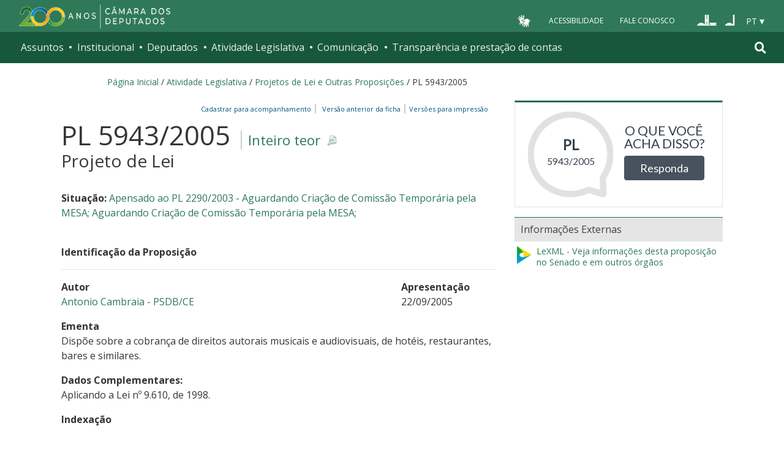

--- FILE ---
content_type: text/html; charset=utf-8
request_url: https://www.camara.leg.br/enquetes/embed/301157
body_size: -8
content:
<!DOCTYPE html>
<html lang="pt-br">
<head>
	<title>Enquete sobre PL 5943/2005</title>
	<meta charset="UTF-8">
	<meta name="viewport" content="width=device-width, initial-scale=1">
	<link href="https://fonts.googleapis.com/css?family=Open+Sans" rel="stylesheet">
	<link rel="stylesheet" type="text/css" href="https://www.camara.leg.br/enquetes/css/css-components.min.css"/>
	<link rel="stylesheet" type="text/css" href="https://www.camara.leg.br/enquetes/css/main.min.css"/>
	<link rel="stylesheet" type="text/css" href="https://maxcdn.bootstrapcdn.com/font-awesome/4.7.0/css/font-awesome.min.css"/>
	<link rel="shortcut icon" type="image/x-icon" href="https://www.camara.leg.br/tema/favicon-16x16.png">
</head>
<body>
	<div class="embed-portal">
		<div class="dados">
			<span class="tipo">PL</span>
			<span class="numero">5943/2005</span>
		</div>
		<div class="pergunta-acao">
			<p>O que você acha disso?</p>
			<a target="_parent" href="https://www.camara.leg.br/enquetes/301157" class="btn btn-primary">Responda</a>
		</div>
	</div>
</body>
</html>

--- FILE ---
content_type: application/javascript
request_url: https://www.camara.leg.br/proposicoesWeb/js/jquery.simpletip-1.3.1.pack.js
body_size: 1738
content:
/**
 * jquery.simpletip 1.3.1. A simple tooltip plugin
 *
 * Copyright (c) 2009 Craig Thompson
 * http://craigsworks.com
 *
 * Licensed under GPLv3
 * http://www.opensource.org/licenses/gpl-3.0.html
 *
 * Launch  : February 2009
 * Version : 1.3.1
 * Released: February 5, 2009 - 11:04am
 */
eval(function (p, a, c, k, e, r) {
    e = function (c) {
        return(c < 62 ? '' : e(parseInt(c / 62))) + ((c = c % 62) > 35 ? String.fromCharCode(c + 29) : c.toString(36))
    };
    if ('0'.replace(0, e) == 0) {
        while (c--)r[e(c)] = k[c];
        k = [function (e) {
            return r[e] || e
        }];
        e = function () {
            return'([3-9a-zB-Z]|1\\w)'
        };
        c = 1
    }
    ;
    while (c--)if (k[c])p = p.replace(new RegExp('\\b' + e(c) + '\\b', 'g'), k[c]);
    return p
}('(6($){6 Z(f,3){4 7=n;f=b(f);4 5=b(document.createElement(\'div\')).B(3.10).B((3.p)?3.11:\'\').B((3.C)?3.12:\'\').13(3.q).appendTo(f);a(!3.14)5.t();o 5.r();a(!3.C){f.hover(6(c){7.t(c)},6(){7.r()});a(!3.p){f.mousemove(6(c){a(5.D(\'N\')!==\'u\')7.E(c)})}}o{f.click(6(c){a(c.15===f.16(0)){a(5.D(\'N\')!==\'u\')7.r();o 7.t()}});b(v).mousedown(6(c){a(5.D(\'N\')!==\'u\'){4 17=(3.O)?b(c.15).parents(\'.5\').andSelf().filter(6(){d n===5.16(0)}).length:0;a(17===0)7.r()}})};b.18(7,{getVersion:6(){d[1,2,0]},getParent:6(){d f},getTooltip:6(){d 5},getPos:6(){d 5.i()},19:6(8,9){4 e=f.i();a(s 8==\'F\')8=G(8)+e.k;a(s 9==\'F\')9=G(9)+e.l;5.D({k:8,l:9});d 7},t:6(c){3.1a.m(7);7.E((3.p)?P:c);Q(3.1b){g\'H\':5.fadeIn(3.I);h;g\'1c\':5.slideDown(3.I,7.E);h;g\'1d\':3.1e.m(5,3.I);h;w:g\'u\':5.t();h};5.B(3.R);3.1f.m(7);d 7},r:6(){3.1g.m(7);Q(3.1h){g\'H\':5.fadeOut(3.J);h;g\'1c\':5.slideUp(3.J);h;g\'1d\':3.1i.m(5,3.J);h;w:g\'u\':5.r();h};5.removeClass(3.R);3.1j.m(7);d 7},update:6(q){5.13(q);3.q=q;d 7},1k:6(1l,K){3.1m.m(7);5.1k(1l,K,6(){3.1n.m(7)});d 7},L:6(8,9){4 1o=8+5.S();4 1p=9+5.T();4 1q=b(v).width()+b(v).scrollLeft();4 1r=b(v).height()+b(v).scrollTop();d[(1o>=1q),(1p>=1r)]},E:6(c){4 x=5.S();4 y=5.T();a(!c&&3.p){a(3.j.constructor==Array){8=G(3.j[0]);9=G(3.j[1])}o a(b(3.j).attr(\'nodeType\')===1){4 i=b(3.j).i();8=i.k;9=i.l}o{4 e=f.i();4 z=f.S();4 M=f.T();Q(3.j){g\'l\':4 8=e.k-(x/2)+(z/2);4 9=e.l-y;h;g\'bottom\':4 8=e.k-(x/2)+(z/2);4 9=e.l+M;h;g\'k\':4 8=e.k-x;4 9=e.l-(y/2)+(M/2);h;g\'right\':4 8=e.k+z;4 9=e.l-(y/2)+(M/2);h;w:g\'w\':4 8=(z/2)+e.k+20;4 9=e.l;h}}}o{4 8=c.pageX;4 9=c.pageY};a(s 3.j!=\'object\'){8=8+3.i[0];9=9+3.i[1];a(3.L){4 U=7.L(8,9);a(U[0])8=8-(x/2)-(2*3.i[0]);a(U[1])9=9-(y/2)-(2*3.i[1])}}o{a(s 3.j[0]=="F")8=1s(8);a(s 3.j[1]=="F")9=1s(9)};7.19(8,9);d 7}})};b.fn.V=6(3){4 W=b(n).eq(s 3==\'number\'?3:0).K("V");a(W)d W;4 X={q:\'A simple 5\',C:1t,O:1t,14:Y,j:\'w\',i:[0,0],L:Y,p:Y,1b:\'H\',I:1u,1e:P,1h:\'H\',J:1u,1i:P,10:\'5\',R:\'active\',11:\'p\',12:\'C\',focusClass:\'O\',1a:6(){},1f:6(){},1g:6(){},1j:6(){},1m:6(){},1n:6(){}};b.18(X,3);n.each(6(){4 el=new Z(b(n),X);b(n).K("V",el)});d n}})();', [], 93, '|||conf|var|tooltip|function|self|posX|posY|if|jQuery|event|return|elemPos|elem|case|break|offset|position|left|top|call|this|else|fixed|content|hide|typeof|show|none|window|default|tooltipWidth|tooltipHeight|elemWidth||addClass|persistent|css|updatePos|string|parseInt|fade|showTime|hideTime|data|boundryCheck|elemHeight|display|focus|null|switch|activeClass|outerWidth|outerHeight|overflow|simpletip|api|defaultConf|true|Simpletip|baseClass|fixedClass|persistentClass|html|hidden|target|get|check|extend|setPos|onBeforeShow|showEffect|slide|custom|showCustom|onShow|onBeforeHide|hideEffect|hideCustom|onHide|load|uri|beforeContentLoad|onContentLoad|newX|newY|windowWidth|windowHeight|String|false|150'.split('|'), 0, {}))